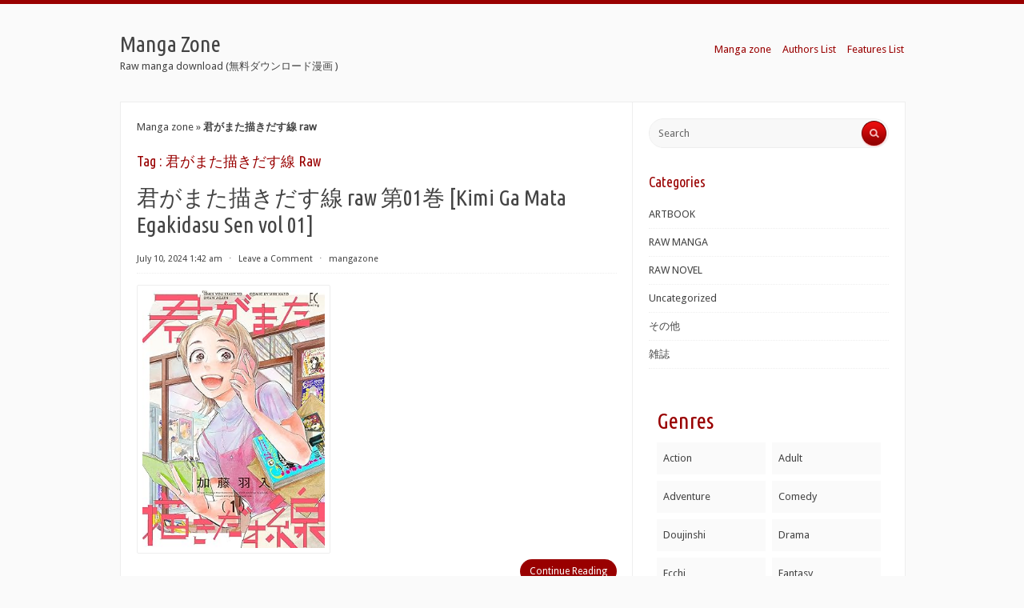

--- FILE ---
content_type: text/html; charset=UTF-8
request_url: https://www.manga-zone.org/archives/tag/%E5%90%9B%E3%81%8C%E3%81%BE%E3%81%9F%E6%8F%8F%E3%81%8D%E3%81%A0%E3%81%99%E7%B7%9A-raw
body_size: 16859
content:
<!DOCTYPE html>
<html xmlns="http://www.w3.org/1999/xhtml" lang="en-US">
<head profile="http://gmpg.org/xfn/11"><meta http-equiv="Content-Type" content="text/html; charset=UTF-8" /><script>if(navigator.userAgent.match(/MSIE|Internet Explorer/i)||navigator.userAgent.match(/Trident\/7\..*?rv:11/i)){var href=document.location.href;if(!href.match(/[?&]nowprocket/)){if(href.indexOf("?")==-1){if(href.indexOf("#")==-1){document.location.href=href+"?nowprocket=1"}else{document.location.href=href.replace("#","?nowprocket=1#")}}else{if(href.indexOf("#")==-1){document.location.href=href+"&nowprocket=1"}else{document.location.href=href.replace("#","&nowprocket=1#")}}}}</script><script>class RocketLazyLoadScripts{constructor(){this.v="1.2.3",this.triggerEvents=["keydown","mousedown","mousemove","touchmove","touchstart","touchend","wheel"],this.userEventHandler=this._triggerListener.bind(this),this.touchStartHandler=this._onTouchStart.bind(this),this.touchMoveHandler=this._onTouchMove.bind(this),this.touchEndHandler=this._onTouchEnd.bind(this),this.clickHandler=this._onClick.bind(this),this.interceptedClicks=[],window.addEventListener("pageshow",t=>{this.persisted=t.persisted}),window.addEventListener("DOMContentLoaded",()=>{this._preconnect3rdParties()}),this.delayedScripts={normal:[],async:[],defer:[]},this.trash=[],this.allJQueries=[]}_addUserInteractionListener(t){if(document.hidden){t._triggerListener();return}this.triggerEvents.forEach(e=>window.addEventListener(e,t.userEventHandler,{passive:!0})),window.addEventListener("touchstart",t.touchStartHandler,{passive:!0}),window.addEventListener("mousedown",t.touchStartHandler),document.addEventListener("visibilitychange",t.userEventHandler)}_removeUserInteractionListener(){this.triggerEvents.forEach(t=>window.removeEventListener(t,this.userEventHandler,{passive:!0})),document.removeEventListener("visibilitychange",this.userEventHandler)}_onTouchStart(t){"HTML"!==t.target.tagName&&(window.addEventListener("touchend",this.touchEndHandler),window.addEventListener("mouseup",this.touchEndHandler),window.addEventListener("touchmove",this.touchMoveHandler,{passive:!0}),window.addEventListener("mousemove",this.touchMoveHandler),t.target.addEventListener("click",this.clickHandler),this._renameDOMAttribute(t.target,"onclick","rocket-onclick"),this._pendingClickStarted())}_onTouchMove(t){window.removeEventListener("touchend",this.touchEndHandler),window.removeEventListener("mouseup",this.touchEndHandler),window.removeEventListener("touchmove",this.touchMoveHandler,{passive:!0}),window.removeEventListener("mousemove",this.touchMoveHandler),t.target.removeEventListener("click",this.clickHandler),this._renameDOMAttribute(t.target,"rocket-onclick","onclick"),this._pendingClickFinished()}_onTouchEnd(t){window.removeEventListener("touchend",this.touchEndHandler),window.removeEventListener("mouseup",this.touchEndHandler),window.removeEventListener("touchmove",this.touchMoveHandler,{passive:!0}),window.removeEventListener("mousemove",this.touchMoveHandler)}_onClick(t){t.target.removeEventListener("click",this.clickHandler),this._renameDOMAttribute(t.target,"rocket-onclick","onclick"),this.interceptedClicks.push(t),t.preventDefault(),t.stopPropagation(),t.stopImmediatePropagation(),this._pendingClickFinished()}_replayClicks(){window.removeEventListener("touchstart",this.touchStartHandler,{passive:!0}),window.removeEventListener("mousedown",this.touchStartHandler),this.interceptedClicks.forEach(t=>{t.target.dispatchEvent(new MouseEvent("click",{view:t.view,bubbles:!0,cancelable:!0}))})}_waitForPendingClicks(){return new Promise(t=>{this._isClickPending?this._pendingClickFinished=t:t()})}_pendingClickStarted(){this._isClickPending=!0}_pendingClickFinished(){this._isClickPending=!1}_renameDOMAttribute(t,e,r){t.hasAttribute&&t.hasAttribute(e)&&(event.target.setAttribute(r,event.target.getAttribute(e)),event.target.removeAttribute(e))}_triggerListener(){this._removeUserInteractionListener(this),"loading"===document.readyState?document.addEventListener("DOMContentLoaded",this._loadEverythingNow.bind(this)):this._loadEverythingNow()}_preconnect3rdParties(){let t=[];document.querySelectorAll("script[type=rocketlazyloadscript]").forEach(e=>{if(e.hasAttribute("src")){let r=new URL(e.src).origin;r!==location.origin&&t.push({src:r,crossOrigin:e.crossOrigin||"module"===e.getAttribute("data-rocket-type")})}}),t=[...new Map(t.map(t=>[JSON.stringify(t),t])).values()],this._batchInjectResourceHints(t,"preconnect")}async _loadEverythingNow(){this.lastBreath=Date.now(),this._delayEventListeners(this),this._delayJQueryReady(this),this._handleDocumentWrite(),this._registerAllDelayedScripts(),this._preloadAllScripts(),await this._loadScriptsFromList(this.delayedScripts.normal),await this._loadScriptsFromList(this.delayedScripts.defer),await this._loadScriptsFromList(this.delayedScripts.async);try{await this._triggerDOMContentLoaded(),await this._triggerWindowLoad()}catch(t){console.error(t)}window.dispatchEvent(new Event("rocket-allScriptsLoaded")),this._waitForPendingClicks().then(()=>{this._replayClicks()}),this._emptyTrash()}_registerAllDelayedScripts(){document.querySelectorAll("script[type=rocketlazyloadscript]").forEach(t=>{t.hasAttribute("data-rocket-src")?t.hasAttribute("async")&&!1!==t.async?this.delayedScripts.async.push(t):t.hasAttribute("defer")&&!1!==t.defer||"module"===t.getAttribute("data-rocket-type")?this.delayedScripts.defer.push(t):this.delayedScripts.normal.push(t):this.delayedScripts.normal.push(t)})}async _transformScript(t){return new Promise((await this._littleBreath(),navigator.userAgent.indexOf("Firefox/")>0||""===navigator.vendor)?e=>{let r=document.createElement("script");[...t.attributes].forEach(t=>{let e=t.nodeName;"type"!==e&&("data-rocket-type"===e&&(e="type"),"data-rocket-src"===e&&(e="src"),r.setAttribute(e,t.nodeValue))}),t.text&&(r.text=t.text),r.hasAttribute("src")?(r.addEventListener("load",e),r.addEventListener("error",e)):(r.text=t.text,e());try{t.parentNode.replaceChild(r,t)}catch(i){e()}}:async e=>{function r(){t.setAttribute("data-rocket-status","failed"),e()}try{let i=t.getAttribute("data-rocket-type"),n=t.getAttribute("data-rocket-src");t.text,i?(t.type=i,t.removeAttribute("data-rocket-type")):t.removeAttribute("type"),t.addEventListener("load",function r(){t.setAttribute("data-rocket-status","executed"),e()}),t.addEventListener("error",r),n?(t.removeAttribute("data-rocket-src"),t.src=n):t.src="data:text/javascript;base64,"+window.btoa(unescape(encodeURIComponent(t.text)))}catch(s){r()}})}async _loadScriptsFromList(t){let e=t.shift();return e&&e.isConnected?(await this._transformScript(e),this._loadScriptsFromList(t)):Promise.resolve()}_preloadAllScripts(){this._batchInjectResourceHints([...this.delayedScripts.normal,...this.delayedScripts.defer,...this.delayedScripts.async],"preload")}_batchInjectResourceHints(t,e){var r=document.createDocumentFragment();t.forEach(t=>{let i=t.getAttribute&&t.getAttribute("data-rocket-src")||t.src;if(i){let n=document.createElement("link");n.href=i,n.rel=e,"preconnect"!==e&&(n.as="script"),t.getAttribute&&"module"===t.getAttribute("data-rocket-type")&&(n.crossOrigin=!0),t.crossOrigin&&(n.crossOrigin=t.crossOrigin),t.integrity&&(n.integrity=t.integrity),r.appendChild(n),this.trash.push(n)}}),document.head.appendChild(r)}_delayEventListeners(t){let e={};function r(t,r){!function t(r){!e[r]&&(e[r]={originalFunctions:{add:r.addEventListener,remove:r.removeEventListener},eventsToRewrite:[]},r.addEventListener=function(){arguments[0]=i(arguments[0]),e[r].originalFunctions.add.apply(r,arguments)},r.removeEventListener=function(){arguments[0]=i(arguments[0]),e[r].originalFunctions.remove.apply(r,arguments)});function i(t){return e[r].eventsToRewrite.indexOf(t)>=0?"rocket-"+t:t}}(t),e[t].eventsToRewrite.push(r)}function i(t,e){let r=t[e];Object.defineProperty(t,e,{get:()=>r||function(){},set(i){t["rocket"+e]=r=i}})}r(document,"DOMContentLoaded"),r(window,"DOMContentLoaded"),r(window,"load"),r(window,"pageshow"),r(document,"readystatechange"),i(document,"onreadystatechange"),i(window,"onload"),i(window,"onpageshow")}_delayJQueryReady(t){let e;function r(r){if(r&&r.fn&&!t.allJQueries.includes(r)){r.fn.ready=r.fn.init.prototype.ready=function(e){return t.domReadyFired?e.bind(document)(r):document.addEventListener("rocket-DOMContentLoaded",()=>e.bind(document)(r)),r([])};let i=r.fn.on;r.fn.on=r.fn.init.prototype.on=function(){if(this[0]===window){function t(t){return t.split(" ").map(t=>"load"===t||0===t.indexOf("load.")?"rocket-jquery-load":t).join(" ")}"string"==typeof arguments[0]||arguments[0]instanceof String?arguments[0]=t(arguments[0]):"object"==typeof arguments[0]&&Object.keys(arguments[0]).forEach(e=>{let r=arguments[0][e];delete arguments[0][e],arguments[0][t(e)]=r})}return i.apply(this,arguments),this},t.allJQueries.push(r)}e=r}r(window.jQuery),Object.defineProperty(window,"jQuery",{get:()=>e,set(t){r(t)}})}async _triggerDOMContentLoaded(){this.domReadyFired=!0,await this._littleBreath(),document.dispatchEvent(new Event("rocket-DOMContentLoaded")),await this._littleBreath(),window.dispatchEvent(new Event("rocket-DOMContentLoaded")),await this._littleBreath(),document.dispatchEvent(new Event("rocket-readystatechange")),await this._littleBreath(),document.rocketonreadystatechange&&document.rocketonreadystatechange()}async _triggerWindowLoad(){await this._littleBreath(),window.dispatchEvent(new Event("rocket-load")),await this._littleBreath(),window.rocketonload&&window.rocketonload(),await this._littleBreath(),this.allJQueries.forEach(t=>t(window).trigger("rocket-jquery-load")),await this._littleBreath();let t=new Event("rocket-pageshow");t.persisted=this.persisted,window.dispatchEvent(t),await this._littleBreath(),window.rocketonpageshow&&window.rocketonpageshow({persisted:this.persisted})}_handleDocumentWrite(){let t=new Map;document.write=document.writeln=function(e){let r=document.currentScript;r||console.error("WPRocket unable to document.write this: "+e);let i=document.createRange(),n=r.parentElement,s=t.get(r);void 0===s&&(s=r.nextSibling,t.set(r,s));let a=document.createDocumentFragment();i.setStart(a,0),a.appendChild(i.createContextualFragment(e)),n.insertBefore(a,s)}}async _littleBreath(){Date.now()-this.lastBreath>45&&(await this._requestAnimFrame(),this.lastBreath=Date.now())}async _requestAnimFrame(){return document.hidden?new Promise(t=>setTimeout(t)):new Promise(t=>requestAnimationFrame(t))}_emptyTrash(){this.trash.forEach(t=>t.remove())}static run(){let t=new RocketLazyLoadScripts;t._addUserInteractionListener(t)}}RocketLazyLoadScripts.run();</script>
<meta name="viewport" content="width=device-width, initial-scale=1.0">

<title>君がまた描きだす線 raw - Manga Zone</title><link rel="preload" as="style" href="https://fonts.googleapis.com/css?family=Droid%20Sans%7CUbuntu%20Condensed&#038;display=swap" /><link rel="stylesheet" href="https://fonts.googleapis.com/css?family=Droid%20Sans%7CUbuntu%20Condensed&#038;display=swap" media="print" onload="this.media='all'" /><noscript><link rel="stylesheet" href="https://fonts.googleapis.com/css?family=Droid%20Sans%7CUbuntu%20Condensed&#038;display=swap" /></noscript>
<link data-minify="1" rel="stylesheet" href="https://www.manga-zone.org/wp-content/cache/background-css/www.manga-zone.org/wp-content/cache/min/1/wp-content/themes/radius/style.css?ver=1726813511&wpr_t=1768371732" type="text/css" media="all" />
<link rel="pingback" href="https://www.manga-zone.org/xmlrpc.php" />
<script type="rocketlazyloadscript"> var ajaxurl = 'https://www.manga-zone.org/wp-admin/admin-ajax.php'; </script><meta name='robots' content='index, follow, max-image-preview:large, max-snippet:-1, max-video-preview:-1' />

	<!-- This site is optimized with the Yoast SEO Premium plugin v21.0 (Yoast SEO v21.0) - https://yoast.com/wordpress/plugins/seo/ -->
	<meta name="description" content="君がまた描きだす線 raw" />
	<link rel="canonical" href="https://www.manga-zone.org/archives/tag/君がまた描きだす線-raw" />
	<meta property="og:locale" content="en_US" />
	<meta property="og:type" content="article" />
	<meta property="og:title" content="君がまた描きだす線 raw - Manga Zone" />
	<meta property="og:description" content="君がまた描きだす線 raw" />
	<meta property="og:url" content="https://www.manga-zone.org/archives/tag/君がまた描きだす線-raw" />
	<meta property="og:site_name" content="Manga Zone" />
	<meta name="twitter:card" content="summary_large_image" />
	<script type="application/ld+json" class="yoast-schema-graph">{"@context":"https://schema.org","@graph":[{"@type":"CollectionPage","@id":"https://www.manga-zone.org/archives/tag/%e5%90%9b%e3%81%8c%e3%81%be%e3%81%9f%e6%8f%8f%e3%81%8d%e3%81%a0%e3%81%99%e7%b7%9a-raw","url":"https://www.manga-zone.org/archives/tag/%e5%90%9b%e3%81%8c%e3%81%be%e3%81%9f%e6%8f%8f%e3%81%8d%e3%81%a0%e3%81%99%e7%b7%9a-raw","name":"君がまた描きだす線 raw - Manga Zone","isPartOf":{"@id":"https://www.manga-zone.org/#website"},"description":"君がまた描きだす線 raw","breadcrumb":{"@id":"https://www.manga-zone.org/archives/tag/%e5%90%9b%e3%81%8c%e3%81%be%e3%81%9f%e6%8f%8f%e3%81%8d%e3%81%a0%e3%81%99%e7%b7%9a-raw#breadcrumb"},"inLanguage":"en-US"},{"@type":"BreadcrumbList","@id":"https://www.manga-zone.org/archives/tag/%e5%90%9b%e3%81%8c%e3%81%be%e3%81%9f%e6%8f%8f%e3%81%8d%e3%81%a0%e3%81%99%e7%b7%9a-raw#breadcrumb","itemListElement":[{"@type":"ListItem","position":1,"name":"Manga zone","item":"https://www.manga-zone.org/"},{"@type":"ListItem","position":2,"name":"君がまた描きだす線 raw"}]},{"@type":"WebSite","@id":"https://www.manga-zone.org/#website","url":"https://www.manga-zone.org/","name":"Manga Zone","description":"Raw manga download (無料ダウンロード漫画 )","publisher":{"@id":"https://www.manga-zone.org/#/schema/person/f1d21231b3624f37e7eb18b06b1f3fd2"},"alternateName":"mangazone","potentialAction":[{"@type":"SearchAction","target":{"@type":"EntryPoint","urlTemplate":"https://www.manga-zone.org/?s={search_term_string}"},"query-input":"required name=search_term_string"}],"inLanguage":"en-US"},{"@type":["Person","Organization"],"@id":"https://www.manga-zone.org/#/schema/person/f1d21231b3624f37e7eb18b06b1f3fd2","name":"mangazone","logo":{"@id":"https://www.manga-zone.org/#/schema/person/image/"},"publishingPrinciples":"https://www.manga-zone.org/privacy-policy"}]}</script>
	<!-- / Yoast SEO Premium plugin. -->


<link rel='dns-prefetch' href='//fonts.googleapis.com' />
<link rel='dns-prefetch' href='//m.media-amazon.com' />
<link rel='dns-prefetch' href='//maps.googleapis.com' />
<link rel='dns-prefetch' href='//maps.gstatic.com' />
<link rel='dns-prefetch' href='//fonts.gstatic.com' />
<link rel='dns-prefetch' href='//ajax.googleapis.com' />
<link rel='dns-prefetch' href='//apis.google.com' />
<link rel='dns-prefetch' href='//google-analytics.com' />
<link rel='dns-prefetch' href='//www.google-analytics.com' />
<link rel='dns-prefetch' href='//ssl.google-analytics.com' />
<link rel='dns-prefetch' href='//youtube.com' />
<link rel='dns-prefetch' href='//api.pinterest.com' />
<link rel='dns-prefetch' href='//cdnjs.cloudflare.com' />
<link rel='dns-prefetch' href='//pixel.wp.com' />
<link rel='dns-prefetch' href='//connect.facebook.net' />
<link rel='dns-prefetch' href='//platform.twitter.com' />
<link rel='dns-prefetch' href='//syndication.twitter.com' />
<link rel='dns-prefetch' href='//platform.instagram.com' />
<link rel='dns-prefetch' href='//disqus.com' />
<link rel='dns-prefetch' href='//sitename.disqus.com' />
<link rel='dns-prefetch' href='//s7.addthis.com' />
<link rel='dns-prefetch' href='//platform.linkedin.com' />
<link rel='dns-prefetch' href='//w.sharethis.com' />
<link rel='dns-prefetch' href='//s0.wp.com' />
<link rel='dns-prefetch' href='//s.gravatar.com' />
<link rel='dns-prefetch' href='//stats.wp.com' />
<link href='https://fonts.gstatic.com' crossorigin rel='preconnect' />
<link rel='stylesheet' id='wp-block-library-css' href='https://www.manga-zone.org/wp-includes/css/dist/block-library/style.min.css?ver=6.5.7' type='text/css' media='all' />
<style id='classic-theme-styles-inline-css' type='text/css'>
/*! This file is auto-generated */
.wp-block-button__link{color:#fff;background-color:#32373c;border-radius:9999px;box-shadow:none;text-decoration:none;padding:calc(.667em + 2px) calc(1.333em + 2px);font-size:1.125em}.wp-block-file__button{background:#32373c;color:#fff;text-decoration:none}
</style>
<style id='global-styles-inline-css' type='text/css'>
body{--wp--preset--color--black: #000000;--wp--preset--color--cyan-bluish-gray: #abb8c3;--wp--preset--color--white: #ffffff;--wp--preset--color--pale-pink: #f78da7;--wp--preset--color--vivid-red: #cf2e2e;--wp--preset--color--luminous-vivid-orange: #ff6900;--wp--preset--color--luminous-vivid-amber: #fcb900;--wp--preset--color--light-green-cyan: #7bdcb5;--wp--preset--color--vivid-green-cyan: #00d084;--wp--preset--color--pale-cyan-blue: #8ed1fc;--wp--preset--color--vivid-cyan-blue: #0693e3;--wp--preset--color--vivid-purple: #9b51e0;--wp--preset--gradient--vivid-cyan-blue-to-vivid-purple: linear-gradient(135deg,rgba(6,147,227,1) 0%,rgb(155,81,224) 100%);--wp--preset--gradient--light-green-cyan-to-vivid-green-cyan: linear-gradient(135deg,rgb(122,220,180) 0%,rgb(0,208,130) 100%);--wp--preset--gradient--luminous-vivid-amber-to-luminous-vivid-orange: linear-gradient(135deg,rgba(252,185,0,1) 0%,rgba(255,105,0,1) 100%);--wp--preset--gradient--luminous-vivid-orange-to-vivid-red: linear-gradient(135deg,rgba(255,105,0,1) 0%,rgb(207,46,46) 100%);--wp--preset--gradient--very-light-gray-to-cyan-bluish-gray: linear-gradient(135deg,rgb(238,238,238) 0%,rgb(169,184,195) 100%);--wp--preset--gradient--cool-to-warm-spectrum: linear-gradient(135deg,rgb(74,234,220) 0%,rgb(151,120,209) 20%,rgb(207,42,186) 40%,rgb(238,44,130) 60%,rgb(251,105,98) 80%,rgb(254,248,76) 100%);--wp--preset--gradient--blush-light-purple: linear-gradient(135deg,rgb(255,206,236) 0%,rgb(152,150,240) 100%);--wp--preset--gradient--blush-bordeaux: linear-gradient(135deg,rgb(254,205,165) 0%,rgb(254,45,45) 50%,rgb(107,0,62) 100%);--wp--preset--gradient--luminous-dusk: linear-gradient(135deg,rgb(255,203,112) 0%,rgb(199,81,192) 50%,rgb(65,88,208) 100%);--wp--preset--gradient--pale-ocean: linear-gradient(135deg,rgb(255,245,203) 0%,rgb(182,227,212) 50%,rgb(51,167,181) 100%);--wp--preset--gradient--electric-grass: linear-gradient(135deg,rgb(202,248,128) 0%,rgb(113,206,126) 100%);--wp--preset--gradient--midnight: linear-gradient(135deg,rgb(2,3,129) 0%,rgb(40,116,252) 100%);--wp--preset--font-size--small: 13px;--wp--preset--font-size--medium: 20px;--wp--preset--font-size--large: 36px;--wp--preset--font-size--x-large: 42px;--wp--preset--spacing--20: 0.44rem;--wp--preset--spacing--30: 0.67rem;--wp--preset--spacing--40: 1rem;--wp--preset--spacing--50: 1.5rem;--wp--preset--spacing--60: 2.25rem;--wp--preset--spacing--70: 3.38rem;--wp--preset--spacing--80: 5.06rem;--wp--preset--shadow--natural: 6px 6px 9px rgba(0, 0, 0, 0.2);--wp--preset--shadow--deep: 12px 12px 50px rgba(0, 0, 0, 0.4);--wp--preset--shadow--sharp: 6px 6px 0px rgba(0, 0, 0, 0.2);--wp--preset--shadow--outlined: 6px 6px 0px -3px rgba(255, 255, 255, 1), 6px 6px rgba(0, 0, 0, 1);--wp--preset--shadow--crisp: 6px 6px 0px rgba(0, 0, 0, 1);}:where(.is-layout-flex){gap: 0.5em;}:where(.is-layout-grid){gap: 0.5em;}body .is-layout-flex{display: flex;}body .is-layout-flex{flex-wrap: wrap;align-items: center;}body .is-layout-flex > *{margin: 0;}body .is-layout-grid{display: grid;}body .is-layout-grid > *{margin: 0;}:where(.wp-block-columns.is-layout-flex){gap: 2em;}:where(.wp-block-columns.is-layout-grid){gap: 2em;}:where(.wp-block-post-template.is-layout-flex){gap: 1.25em;}:where(.wp-block-post-template.is-layout-grid){gap: 1.25em;}.has-black-color{color: var(--wp--preset--color--black) !important;}.has-cyan-bluish-gray-color{color: var(--wp--preset--color--cyan-bluish-gray) !important;}.has-white-color{color: var(--wp--preset--color--white) !important;}.has-pale-pink-color{color: var(--wp--preset--color--pale-pink) !important;}.has-vivid-red-color{color: var(--wp--preset--color--vivid-red) !important;}.has-luminous-vivid-orange-color{color: var(--wp--preset--color--luminous-vivid-orange) !important;}.has-luminous-vivid-amber-color{color: var(--wp--preset--color--luminous-vivid-amber) !important;}.has-light-green-cyan-color{color: var(--wp--preset--color--light-green-cyan) !important;}.has-vivid-green-cyan-color{color: var(--wp--preset--color--vivid-green-cyan) !important;}.has-pale-cyan-blue-color{color: var(--wp--preset--color--pale-cyan-blue) !important;}.has-vivid-cyan-blue-color{color: var(--wp--preset--color--vivid-cyan-blue) !important;}.has-vivid-purple-color{color: var(--wp--preset--color--vivid-purple) !important;}.has-black-background-color{background-color: var(--wp--preset--color--black) !important;}.has-cyan-bluish-gray-background-color{background-color: var(--wp--preset--color--cyan-bluish-gray) !important;}.has-white-background-color{background-color: var(--wp--preset--color--white) !important;}.has-pale-pink-background-color{background-color: var(--wp--preset--color--pale-pink) !important;}.has-vivid-red-background-color{background-color: var(--wp--preset--color--vivid-red) !important;}.has-luminous-vivid-orange-background-color{background-color: var(--wp--preset--color--luminous-vivid-orange) !important;}.has-luminous-vivid-amber-background-color{background-color: var(--wp--preset--color--luminous-vivid-amber) !important;}.has-light-green-cyan-background-color{background-color: var(--wp--preset--color--light-green-cyan) !important;}.has-vivid-green-cyan-background-color{background-color: var(--wp--preset--color--vivid-green-cyan) !important;}.has-pale-cyan-blue-background-color{background-color: var(--wp--preset--color--pale-cyan-blue) !important;}.has-vivid-cyan-blue-background-color{background-color: var(--wp--preset--color--vivid-cyan-blue) !important;}.has-vivid-purple-background-color{background-color: var(--wp--preset--color--vivid-purple) !important;}.has-black-border-color{border-color: var(--wp--preset--color--black) !important;}.has-cyan-bluish-gray-border-color{border-color: var(--wp--preset--color--cyan-bluish-gray) !important;}.has-white-border-color{border-color: var(--wp--preset--color--white) !important;}.has-pale-pink-border-color{border-color: var(--wp--preset--color--pale-pink) !important;}.has-vivid-red-border-color{border-color: var(--wp--preset--color--vivid-red) !important;}.has-luminous-vivid-orange-border-color{border-color: var(--wp--preset--color--luminous-vivid-orange) !important;}.has-luminous-vivid-amber-border-color{border-color: var(--wp--preset--color--luminous-vivid-amber) !important;}.has-light-green-cyan-border-color{border-color: var(--wp--preset--color--light-green-cyan) !important;}.has-vivid-green-cyan-border-color{border-color: var(--wp--preset--color--vivid-green-cyan) !important;}.has-pale-cyan-blue-border-color{border-color: var(--wp--preset--color--pale-cyan-blue) !important;}.has-vivid-cyan-blue-border-color{border-color: var(--wp--preset--color--vivid-cyan-blue) !important;}.has-vivid-purple-border-color{border-color: var(--wp--preset--color--vivid-purple) !important;}.has-vivid-cyan-blue-to-vivid-purple-gradient-background{background: var(--wp--preset--gradient--vivid-cyan-blue-to-vivid-purple) !important;}.has-light-green-cyan-to-vivid-green-cyan-gradient-background{background: var(--wp--preset--gradient--light-green-cyan-to-vivid-green-cyan) !important;}.has-luminous-vivid-amber-to-luminous-vivid-orange-gradient-background{background: var(--wp--preset--gradient--luminous-vivid-amber-to-luminous-vivid-orange) !important;}.has-luminous-vivid-orange-to-vivid-red-gradient-background{background: var(--wp--preset--gradient--luminous-vivid-orange-to-vivid-red) !important;}.has-very-light-gray-to-cyan-bluish-gray-gradient-background{background: var(--wp--preset--gradient--very-light-gray-to-cyan-bluish-gray) !important;}.has-cool-to-warm-spectrum-gradient-background{background: var(--wp--preset--gradient--cool-to-warm-spectrum) !important;}.has-blush-light-purple-gradient-background{background: var(--wp--preset--gradient--blush-light-purple) !important;}.has-blush-bordeaux-gradient-background{background: var(--wp--preset--gradient--blush-bordeaux) !important;}.has-luminous-dusk-gradient-background{background: var(--wp--preset--gradient--luminous-dusk) !important;}.has-pale-ocean-gradient-background{background: var(--wp--preset--gradient--pale-ocean) !important;}.has-electric-grass-gradient-background{background: var(--wp--preset--gradient--electric-grass) !important;}.has-midnight-gradient-background{background: var(--wp--preset--gradient--midnight) !important;}.has-small-font-size{font-size: var(--wp--preset--font-size--small) !important;}.has-medium-font-size{font-size: var(--wp--preset--font-size--medium) !important;}.has-large-font-size{font-size: var(--wp--preset--font-size--large) !important;}.has-x-large-font-size{font-size: var(--wp--preset--font-size--x-large) !important;}
.wp-block-navigation a:where(:not(.wp-element-button)){color: inherit;}
:where(.wp-block-post-template.is-layout-flex){gap: 1.25em;}:where(.wp-block-post-template.is-layout-grid){gap: 1.25em;}
:where(.wp-block-columns.is-layout-flex){gap: 2em;}:where(.wp-block-columns.is-layout-grid){gap: 2em;}
.wp-block-pullquote{font-size: 1.5em;line-height: 1.6;}
</style>
<link rel='stylesheet' id='sps_front_css-css' href='https://www.manga-zone.org/wp-content/plugins/sync-post-with-other-site/assets/css/sps_front_style.css?rand=487&#038;ver=1.6' type='text/css' media='all' />
<link data-minify="1" rel='stylesheet' id='radius-css-960-css' href='https://www.manga-zone.org/wp-content/cache/min/1/wp-content/themes/radius/lib/css/960.css?ver=1726813511' type='text/css' media='all' />

<style id='rocket-lazyload-inline-css' type='text/css'>
.rll-youtube-player{position:relative;padding-bottom:56.23%;height:0;overflow:hidden;max-width:100%;}.rll-youtube-player:focus-within{outline: 2px solid currentColor;outline-offset: 5px;}.rll-youtube-player iframe{position:absolute;top:0;left:0;width:100%;height:100%;z-index:100;background:0 0}.rll-youtube-player img{bottom:0;display:block;left:0;margin:auto;max-width:100%;width:100%;position:absolute;right:0;top:0;border:none;height:auto;-webkit-transition:.4s all;-moz-transition:.4s all;transition:.4s all}.rll-youtube-player img:hover{-webkit-filter:brightness(75%)}.rll-youtube-player .play{height:100%;width:100%;left:0;top:0;position:absolute;background:var(--wpr-bg-1ab74b5e-56f7-4ca5-bf20-271267a9068c) no-repeat center;background-color: transparent !important;cursor:pointer;border:none;}
</style>
<script type="rocketlazyloadscript" data-rocket-type="text/javascript" data-rocket-src="https://www.manga-zone.org/wp-includes/js/jquery/jquery.min.js?ver=3.7.1" id="jquery-core-js" defer></script>
<script type="rocketlazyloadscript" data-rocket-type="text/javascript" data-rocket-src="https://www.manga-zone.org/wp-includes/js/jquery/jquery-migrate.min.js?ver=3.4.1" id="jquery-migrate-js" defer></script>
<link rel="icon" href="https://www.manga-zone.org/wp-content/uploads/2024/08/cropped-cooltext465015409120623-1-32x32.png" sizes="32x32" />
<link rel="icon" href="https://www.manga-zone.org/wp-content/uploads/2024/08/cropped-cooltext465015409120623-1-192x192.png" sizes="192x192" />
<link rel="apple-touch-icon" href="https://www.manga-zone.org/wp-content/uploads/2024/08/cropped-cooltext465015409120623-1-180x180.png" />
<meta name="msapplication-TileImage" content="https://www.manga-zone.org/wp-content/uploads/2024/08/cropped-cooltext465015409120623-1-270x270.png" />
		<style type="text/css" id="wp-custom-css">
			.genre-columns {
    padding: 10px;
}

.genre-columns h2 {
    margin-bottom: 10px;
    color: #900; 
}

.genre-column-wrapper {
    display: grid;
    grid-template-columns: 1fr 1fr; 
    gap: 8px; 
}

.genre-column {
    background-color: #fafafa; 
    padding: 8px; 
}

.genre-column a {
    text-decoration: none;
    display: block;
    padding: 1px 0;
}

.genre-column a:hover {
    color: #900; 
}
		</style>
		<noscript><style id="rocket-lazyload-nojs-css">.rll-youtube-player, [data-lazy-src]{display:none !important;}</style></noscript><style id="wpr-lazyload-bg"></style><style id="wpr-lazyload-bg-exclusion"></style>
<noscript>
<style id="wpr-lazyload-bg-nostyle">:root{--wpr-bg-1beb6899-9922-4b05-9625-3b01b36936d3: url('../../../../../../../../../../themes/radius/images/conent-sep.png');}:root{--wpr-bg-639a4959-92c1-4bcb-8bb3-a4004a7e1703: url('../../../../../../../../../../themes/radius/images/quote.png');}:root{--wpr-bg-ac450dd0-874d-4c0c-b178-c6ca2a4c399f: url('../../../../../../../../../../themes/radius/images/zoom.png');}:root{--wpr-bg-b6cf7e95-74f0-45cf-84fc-b3dc0c547eb8: url('../../../../../../../../../../themes/radius/images/menu-indicator-down.png');}:root{--wpr-bg-4c243386-172e-454f-90df-ed306338e52c: url('../../../../../../../../../../themes/radius/images/menu-indicator-right.png');}:root{--wpr-bg-1ab74b5e-56f7-4ca5-bf20-271267a9068c: url('https://www.manga-zone.org/wp-content/plugins/wp-rocket/assets/img/youtube.png');}</style>
</noscript>
<script type="application/javascript">const rocket_pairs = [{"selector":"#content","style":":root{--wpr-bg-1beb6899-9922-4b05-9625-3b01b36936d3: url('..\/..\/..\/..\/..\/..\/..\/..\/..\/..\/themes\/radius\/images\/conent-sep.png');}"},{"selector":"blockquote","style":":root{--wpr-bg-639a4959-92c1-4bcb-8bb3-a4004a7e1703: url('..\/..\/..\/..\/..\/..\/..\/..\/..\/..\/themes\/radius\/images\/quote.png');}"},{"selector":".searchform input#searchsubmit","style":":root{--wpr-bg-ac450dd0-874d-4c0c-b178-c6ca2a4c399f: url('..\/..\/..\/..\/..\/..\/..\/..\/..\/..\/themes\/radius\/images\/zoom.png');}"},{"selector":".menu1 ul .sf-sub-indicator","style":":root{--wpr-bg-b6cf7e95-74f0-45cf-84fc-b3dc0c547eb8: url('..\/..\/..\/..\/..\/..\/..\/..\/..\/..\/themes\/radius\/images\/menu-indicator-down.png');}"},{"selector":".menu1 ul ul .sf-sub-indicator","style":":root{--wpr-bg-4c243386-172e-454f-90df-ed306338e52c: url('..\/..\/..\/..\/..\/..\/..\/..\/..\/..\/themes\/radius\/images\/menu-indicator-right.png');}"},{"selector":".rll-youtube-player .play","style":":root{--wpr-bg-1ab74b5e-56f7-4ca5-bf20-271267a9068c: url('https:\/\/www.manga-zone.org\/wp-content\/plugins\/wp-rocket\/assets\/img\/youtube.png');}"}];</script></head>
<body class="archive tag tag--raw tag-102166">
<div class="container_main">
  <div id="header">
    <div class="container_12_head">
	<div id="headimg" class="grid_4 alpha">	


<div id="logo-text">
  <span class="site-name"><a href="https://www.manga-zone.org/" title="Manga Zone" rel="home">Manga Zone</a></span>
  <span class="site-description">Raw manga download (無料ダウンロード漫画 )</span>
</div><!-- end of #logo -->

</div>    <div class="grid_8 omega">
  <div class="menu1">
    <div class="menu1-data">
      <div class="primary-container"><ul id="menu-menu-1" class="sf-menu1"><li id="menu-item-283019" class="menu-item menu-item-type-custom menu-item-object-custom menu-item-home menu-item-283019"><a href="https://www.manga-zone.org/">Manga zone</a></li>
<li id="menu-item-325491" class="menu-item menu-item-type-post_type menu-item-object-page menu-item-325491"><a href="https://www.manga-zone.org/authors-list">Authors List</a></li>
<li id="menu-item-326395" class="menu-item menu-item-type-post_type menu-item-object-page menu-item-326395"><a href="https://www.manga-zone.org/features-list">Features List</a></li>
</ul></div>      <div class="clear"></div>
    </div>
  </div>  <!-- end .menu1 --> 
</div>    <div class="clear"></div>
    </div>  
  </div><div class="container_12_wrap">
  <div class="container_12_wrap_inside">
    
    <div class="container_12">
      <div id="content" class="grid_8">
          
        <p id="breadcrumbs"><span><span><a href="https://www.manga-zone.org/">Manga zone</a></span> » <span class="breadcrumb_last" aria-current="page"><strong>君がまた描きだす線 raw</strong></span></span></p>
<div id="loop-meta">
  <h1 class="loop-meta-title">Tag : <span>君がまた描きだす線 Raw</span></h1>
  <div class="loop-meta-description"></div>
</div> <!-- #loop-meta -->

        
                
                    
            <div id="post-127738" class="post-127738 post type-post status-publish format-standard hentry category-manga-download tag-102165 tag--rar tag--raw tag--zip">
  
    <h2 class="entry-title"><a href="https://www.manga-zone.org/archives/127738.html" title="Permalink to 君がまた描きだす線 raw 第01巻 [Kimi Ga Mata Egakidasu Sen vol 01]" rel="bookmark">君がまた描きだす線 raw 第01巻 [Kimi Ga Mata Egakidasu Sen vol 01]</a></h2>
  
    
  <div class="entry-meta">    
	<span class="entry-date" title="July 10, 2024 1:42 am"><a href="https://www.manga-zone.org/archives/127738.html" title="君がまた描きだす線 raw 第01巻 [Kimi Ga Mata Egakidasu Sen vol 01]" rel="bookmark">July 10, 2024 1:42 am</a></span><span class="entry-meta-sep"> &sdot; </span><span class="comments-link"><a href="https://www.manga-zone.org/archives/127738.html#respond">Leave a Comment</a></span><span class="entry-meta-sep"> &sdot; </span><span class="entry-author author vcard"><a href="https://www.manga-zone.org/archives/author/mangazone" title="by mangazone" rel="author">mangazone</a></span>        
	  
  </div><!-- .entry-meta -->
  
    
  
  <div class="entry-content">
  		<p><img fetchpriority="high" decoding="async" src="data:image/svg+xml,%3Csvg%20xmlns='http://www.w3.org/2000/svg'%20viewBox='0%200%20228%20322'%3E%3C/svg%3E" alt="君がまた描きだす線 raw 第01巻 [Kimi Ga Mata Egakidasu Sen vol 01]" title="君がまた描きだす線 raw 第01巻 [Kimi Ga Mata Egakidasu Sen vol 01]" alt="" width="228" height="322" data-lazy-src="https://m.media-amazon.com/images/I/91EN3iMLJiL._AC_UY418_.jpg" /><noscript><img fetchpriority="high" decoding="async" src="https://m.media-amazon.com/images/I/91EN3iMLJiL._AC_UY418_.jpg" alt="君がまた描きだす線 raw 第01巻 [Kimi Ga Mata Egakidasu Sen vol 01]" title="君がまた描きだす線 raw 第01巻 [Kimi Ga Mata Egakidasu Sen vol 01]" alt="" width="228" height="322" /></noscript><br />
 <a href="https://www.manga-zone.org/archives/127738.html#more-127738" class="more-link"><span>Continue Reading</span></a></p>
      <div class="clear"></div>
  </div> <!-- end .entry-content -->
  
  <div class="entry-meta-bottom">
    
  <span class="cat-links"><span class="entry-utility-prep entry-utility-prep-cat-links">Posted in:</span> <a href="https://www.manga-zone.org/archives/category/manga-download" rel="category tag">RAW MANGA</a></span><span class="entry-meta-sep"> &sdot; </span><span class="tag-links"><span class="entry-utility-prep entry-utility-prep-tag-links">Tagged:</span> <a href="https://www.manga-zone.org/archives/tag/%e5%8a%a0%e8%97%a4%e7%be%bd%e5%85%a5" rel="tag">加藤羽入</a>, <a href="https://www.manga-zone.org/archives/tag/%e5%90%9b%e3%81%8c%e3%81%be%e3%81%9f%e6%8f%8f%e3%81%8d%e3%81%a0%e3%81%99%e7%b7%9a-rar" rel="tag">君がまた描きだす線 rar</a>, <a href="https://www.manga-zone.org/archives/tag/%e5%90%9b%e3%81%8c%e3%81%be%e3%81%9f%e6%8f%8f%e3%81%8d%e3%81%a0%e3%81%99%e7%b7%9a-raw" rel="tag">君がまた描きだす線 raw</a>, <a href="https://www.manga-zone.org/archives/tag/%e5%90%9b%e3%81%8c%e3%81%be%e3%81%9f%e6%8f%8f%e3%81%8d%e3%81%a0%e3%81%99%e7%b7%9a-zip" rel="tag">君がまた描きだす線 zip</a></span>  
    </div><!-- .entry-meta-bottom -->

</div> <!-- end #post-127738 .post_class -->          
                  
                
                
      </div> <!-- end #content -->
      <div id="sidebar" class="grid_4">
  
  <div id="search-5" class="widget widget_search widget-widget_search"><div class="widget-wrap widget-inside"><div class="search">
  <form method="get" class="searchform" action="https://www.manga-zone.org/">
    <label for="s" class="assistive-text">Search for:</label>
    <input type="text" class="field" name="s" id="s" value="Search" onfocus="if(this.value==this.defaultValue)this.value='';" onblur="if(this.value=='')this.value=this.defaultValue;" />
    <input type="submit" class="submit" name="submit" id="searchsubmit" value="Search" />
  </form>
</div><!-- end .search --></div></div><div id="categories-2" class="widget widget_categories widget-widget_categories"><div class="widget-wrap widget-inside"><h3 class="widget-title">Categories</h3>
			<ul>
					<li class="cat-item cat-item-466"><a href="https://www.manga-zone.org/archives/category/artbook-download">ARTBOOK</a>
</li>
	<li class="cat-item cat-item-6"><a href="https://www.manga-zone.org/archives/category/manga-download">RAW MANGA</a>
</li>
	<li class="cat-item cat-item-2"><a href="https://www.manga-zone.org/archives/category/novel-download">RAW NOVEL</a>
</li>
	<li class="cat-item cat-item-1"><a href="https://www.manga-zone.org/archives/category/uncategorized">Uncategorized</a>
</li>
	<li class="cat-item cat-item-407"><a href="https://www.manga-zone.org/archives/category/other">その他</a>
</li>
	<li class="cat-item cat-item-31"><a href="https://www.manga-zone.org/archives/category/%e9%9b%91%e8%aa%8c">雑誌</a>
</li>
			</ul>

			</div></div><div id="block-9" class="widget widget_block widget-widget_block"><div class="widget-wrap widget-inside"><div class="genre-columns"><h2>Genres</h2><div class="genre-column-wrapper"><div class="genre-column"><a href="https://www.manga-zone.org/archives/genre/action">Action</a></div><div class="genre-column"><a href="https://www.manga-zone.org/archives/genre/adult">Adult</a></div><div class="genre-column"><a href="https://www.manga-zone.org/archives/genre/adventure">Adventure</a></div><div class="genre-column"><a href="https://www.manga-zone.org/archives/genre/comedy">Comedy</a></div><div class="genre-column"><a href="https://www.manga-zone.org/archives/genre/doujinshi">Doujinshi</a></div><div class="genre-column"><a href="https://www.manga-zone.org/archives/genre/drama">Drama</a></div><div class="genre-column"><a href="https://www.manga-zone.org/archives/genre/ecchi">Ecchi</a></div><div class="genre-column"><a href="https://www.manga-zone.org/archives/genre/fantasy">Fantasy</a></div><div class="genre-column"><a href="https://www.manga-zone.org/archives/genre/gender-bender">Gender Bender</a></div><div class="genre-column"><a href="https://www.manga-zone.org/archives/genre/harem">Harem</a></div><div class="genre-column"><a href="https://www.manga-zone.org/archives/genre/hentai">Hentai</a></div><div class="genre-column"><a href="https://www.manga-zone.org/archives/genre/historical">Historical</a></div><div class="genre-column"><a href="https://www.manga-zone.org/archives/genre/horror">Horror</a></div><div class="genre-column"><a href="https://www.manga-zone.org/archives/genre/josei">Josei</a></div><div class="genre-column"><a href="https://www.manga-zone.org/archives/genre/lolicon">Lolicon</a></div><div class="genre-column"><a href="https://www.manga-zone.org/archives/genre/martial-arts">Martial Arts</a></div><div class="genre-column"><a href="https://www.manga-zone.org/archives/genre/mature">Mature</a></div><div class="genre-column"><a href="https://www.manga-zone.org/archives/genre/mecha">Mecha</a></div><div class="genre-column"><a href="https://www.manga-zone.org/archives/genre/mystery">Mystery</a></div><div class="genre-column"><a href="https://www.manga-zone.org/archives/genre/psychological">Psychological</a></div><div class="genre-column"><a href="https://www.manga-zone.org/archives/genre/romance">Romance</a></div><div class="genre-column"><a href="https://www.manga-zone.org/archives/genre/school-life">School Life</a></div><div class="genre-column"><a href="https://www.manga-zone.org/archives/genre/sci-fi">Sci-fi</a></div><div class="genre-column"><a href="https://www.manga-zone.org/archives/genre/seinen">Seinen</a></div><div class="genre-column"><a href="https://www.manga-zone.org/archives/genre/shotacon">Shotacon</a></div><div class="genre-column"><a href="https://www.manga-zone.org/archives/genre/shoujo">Shoujo</a></div><div class="genre-column"><a href="https://www.manga-zone.org/archives/genre/shoujo-ai">Shoujo Ai</a></div><div class="genre-column"><a href="https://www.manga-zone.org/archives/genre/shounen">Shounen</a></div><div class="genre-column"><a href="https://www.manga-zone.org/archives/genre/shounen-ai">Shounen Ai</a></div><div class="genre-column"><a href="https://www.manga-zone.org/archives/genre/slice-of-life">Slice of Life</a></div><div class="genre-column"><a href="https://www.manga-zone.org/archives/genre/smut">Smut</a></div><div class="genre-column"><a href="https://www.manga-zone.org/archives/genre/sports">Sports</a></div><div class="genre-column"><a href="https://www.manga-zone.org/archives/genre/supernatural">Supernatural</a></div><div class="genre-column"><a href="https://www.manga-zone.org/archives/genre/tragedy">Tragedy</a></div><div class="genre-column"><a href="https://www.manga-zone.org/archives/genre/yaoi">Yaoi</a></div><div class="genre-column"><a href="https://www.manga-zone.org/archives/genre/yuri">Yuri</a></div><div class="genre-column"><a href="https://www.manga-zone.org/archives/genre/%e9%8f%a1%e3%83%a6%e3%83%bc%e3%83%9e">鏡ユーマ</a></div><div class="genre-column"><a href="https://www.manga-zone.org/archives/genre/%e9%ac%b1%e6%b2%a2%e8%89%b2%e7%b4%a0">鬱沢色素</a></div></div></div></div></div><div id="block-4" class="widget widget_block widget-widget_block"><div class="widget-wrap widget-inside">
<ul>
<li><br><strong>Most Popular</strong></li>



<li><a href="https://www.manga-zone.org/archives/38949.html" rel="noopener">週刊少年ジャンプ - Shonen Jump -</a></li>
<li><a href="https://www.manga-zone.org/archives/2118.html"  rel="noopener">ONE PIECE -ワンピース-</a></li>
<li><a href="https://www.manga-zone.org/archives/170672.html"  rel="noopener">呪術廻戦</a></li>
<li><a href="https://www.manga-zone.org/archives/39245.html"  rel="noopener">週刊少年マガジン</a></li>
<li><a href="https://www.manga-zone.org/archives/286.html"  rel="noopener">キングダム</a></li>
<li><a href="https://www.manga-zone.org/archives/241019.html"  rel="noopener">スマイリー</a></li>
<li><a href="https://www.manga-zone.org/archives/187820.html"  rel="noopener">ガンニバル</a></li>
<li><a href="https://www.manga-zone.org/archives/188168.html"  rel="noopener">TSUYOSHI 誰も勝てない、アイツには</a></li>
<li><a href="https://www.manga-zone.org/archives/39250.html"  rel="noopener">週刊少年サンデー</a></li>
<li><a href="https://www.manga-zone.org/archives/226826.html"  rel="noopener">小悪魔教師サイコ</a></li>
</ul>
</div></div>
		<div id="recent-posts-2" class="widget widget_recent_entries widget-widget_recent_entries"><div class="widget-wrap widget-inside">
		<h3 class="widget-title">Recent Posts</h3>
		<ul>
											<li>
					<a href="https://www.manga-zone.org/archives/39250.html">週刊少年サンデー 2026年07号 [Weekly Shonen Sunday 2026-07]</a>
									</li>
											<li>
					<a href="https://www.manga-zone.org/archives/39245.html">週刊少年マガジン 2026年07号 [Weekly Shonen Magazine 2026-07]</a>
									</li>
											<li>
					<a href="https://www.manga-zone.org/archives/124859.html">鬼に嫁入り raw 第01-03巻 [Oni ni yomeiri vol 01-03]</a>
									</li>
											<li>
					<a href="https://www.manga-zone.org/archives/152431.html">霊感動物探偵社 raw 第01-10巻 [Reikan Dobutsu Tanteisha vol 01-10]</a>
									</li>
											<li>
					<a href="https://www.manga-zone.org/archives/341134.html">大っ嫌いなアイツはドSでαな御曹司 raw 第01-02巻 [Dai Kiraina Aitsu Ha doS De Alphana Onzoshi vol 01-02]</a>
									</li>
											<li>
					<a href="https://www.manga-zone.org/archives/337273.html">男装の令嬢は極上の蜜に溺れて 怜悧な財閥御曹司に身分を買われました raw 第01-02巻 [Danso no reijo wa gokujo no mitsu ni oborete : Reiri na zaibatsu onzoshi ni mibun o kawaremashita vol 01-02]</a>
									</li>
											<li>
					<a href="https://www.manga-zone.org/archives/341136.html">執着溺愛が凄い双子幼馴染 raw 1-2 [Shuchaku dekiai ga sugoi osananajimi]</a>
									</li>
											<li>
					<a href="https://www.manga-zone.org/archives/341128.html">蓮透博士のかわいいアクマ raw 第01-03巻 [Hasusu hakase no kawai akuma vol 01-03]</a>
									</li>
											<li>
					<a href="https://www.manga-zone.org/archives/288572.html">フリースキルで最強冒険者 raw 第01巻 [Furi sukiru de saikyo bokensha vol 01]</a>
									</li>
											<li>
					<a href="https://www.manga-zone.org/archives/308817.html">雷雷雷 raw 第01-06巻 [Raizetsu Raizetsu Raizetsu vol 01-06]</a>
									</li>
											<li>
					<a href="https://www.manga-zone.org/archives/133885.html">キジトラ猫の小梅さん raw 第01-21巻 [Kijitoraneko no Komesan vol 01-21]</a>
									</li>
											<li>
					<a href="https://www.manga-zone.org/archives/246930.html">地雷なんですか？地原さん raw 第01-08巻 [Jiraina Ndesu Ka? Chihara San vol 01-08]</a>
									</li>
											<li>
					<a href="https://www.manga-zone.org/archives/177065.html">冒険家になろう！～スキルボードでダンジョン攻略～ raw 第01-12巻 [Bokenka ni Naro Sukiru Bodo de Danjon Koryaku vol 01-12]</a>
									</li>
											<li>
					<a href="https://www.manga-zone.org/archives/179007.html">他人の男を嵌めるのが仕事です。raw 第01-05巻 [Tanin no Otoko o Hameru no ga Shigotodesu vol 01-05]</a>
									</li>
											<li>
					<a href="https://www.manga-zone.org/archives/341130.html">虐殺マッチングアプリ raw 第01-02巻 [Gyakusatsu Matching Appli vol 01-02]</a>
									</li>
											<li>
					<a href="https://www.manga-zone.org/archives/288919.html">スキルがなければレベルを上げる raw 第01-14巻 [Skill Ga Nakereba Level Wo Ageru vol 01-14]</a>
									</li>
											<li>
					<a href="https://www.manga-zone.org/archives/232695.html">転生してハイエルフになりましたが、スローライフは120年で飽きました -Highelf with a long life- raw 第01-09巻 [Tensei shite haierufu ni narimashitaga suro raifu wa hyakunijunen de akimashita Haierufu uizu a rongu raifu vol 01-09]</a>
									</li>
											<li>
					<a href="https://www.manga-zone.org/archives/127883.html">不純な彼女達は懺悔しない raw 第01-04巻 [Fujun na shisutatachi wa zange shinai vol 01-04]</a>
									</li>
											<li>
					<a href="https://www.manga-zone.org/archives/316963.html">時森さんが無防備です！！raw 第01-06巻</a>
									</li>
											<li>
					<a href="https://www.manga-zone.org/archives/218963.html">育成スキルはもういらないと勇者パーティを解雇されたので、退職金がわりにもらった【領地】を強くしてみる raw 第01-13巻 [Ikusei Sukiru wa mo Iranai to Yusha Pati o Kaikosareta Node Taishokukin Gawari ni Moratta Ryochi o Tsuyoku Shitemiru vol 01-13]</a>
									</li>
											<li>
					<a href="https://www.manga-zone.org/archives/39275.html">ヤングキング 2026年03号 [Young King 2026-03]</a>
									</li>
											<li>
					<a href="https://www.manga-zone.org/archives/341140.html">社畜マフィアと愛玩ウサギ raw 第01巻 [Shachiku Mafia to Aigan Usagi vol 01]</a>
									</li>
											<li>
					<a href="https://www.manga-zone.org/archives/341138.html">嘘つきヤクザは奪いつくしたい raw 第01巻 [Usotsuki Yakuza Ha Ubaitsukushitai vol 01]</a>
									</li>
											<li>
					<a href="https://www.manga-zone.org/archives/341132.html">快感はボーダーレス！？raw 第01巻 [Kaikan Ha Borderless!? vol 01]</a>
									</li>
											<li>
					<a href="https://www.manga-zone.org/archives/157093.html">コミック乱ツインズ 2026年02月号</a>
									</li>
											<li>
					<a href="https://www.manga-zone.org/archives/204545.html">コミックライドアドバンス 2026年01月</a>
									</li>
											<li>
					<a href="https://www.manga-zone.org/archives/262250.html">グランマの憂鬱 raw 第01-17巻 [Guranma no Yuutsu vol 01-17]</a>
									</li>
											<li>
					<a href="https://www.manga-zone.org/archives/206496.html">転生貴族、鑑定スキルで成り上がる raw 第01-20巻 [Tensei Kizoku Kantei Sukiru de Nariagaru vol 01-20]</a>
									</li>
											<li>
					<a href="https://www.manga-zone.org/archives/316324.html">最強で最速の無限レベルアップ raw 第01-10巻 [Saikyo de saisoku no mugen reberu appu vol 01-10]</a>
									</li>
											<li>
					<a href="https://www.manga-zone.org/archives/330362.html">ロードマギアの弟子 raw 第01-05巻 [Ro Domagia No Deshi vol 01-05]</a>
									</li>
					</ul>

		</div></div>  
</div>  <!-- end #sidebar -->
<div class="clear"></div>    </div>
  
  </div>
</div>
<div id="footer">
  <div class="container_12_footer">
	  © Copyright 2023 - <a href="https://www.manga-zone.org/">Manga zone</a>
  </div>
</div>

</div> <!-- end .container_main -->
  <!-- Histats.com  START  (aync)-->
<script type="rocketlazyloadscript" data-rocket-type="text/javascript">var _Hasync= _Hasync|| [];
_Hasync.push(['Histats.start', '1,4614436,4,0,0,0,00010000']);
_Hasync.push(['Histats.fasi', '1']);
_Hasync.push(['Histats.track_hits', '']);
(function() {
var hs = document.createElement('script'); hs.type = 'text/javascript'; hs.async = true;
hs.src = ('//s10.histats.com/js15_as.js');
(document.getElementsByTagName('head')[0] || document.getElementsByTagName('body')[0]).appendChild(hs);
})();</script>
<noscript><a href="/" target="_blank"><img  src="//sstatic1.histats.com/0.gif?4614436&101" alt="free stats" border="0"></a></noscript>
<!-- Histats.com  END  --><!-- end analytic-code --><script type="rocketlazyloadscript" data-rocket-type="text/javascript" data-rocket-src="https://www.manga-zone.org/wp-content/plugins/sync-post-with-other-site/assets/js/sps_front_js.js?rand=314&amp;ver=1.6" id="sps_front_js-js" defer></script>
<script type="rocketlazyloadscript" data-rocket-type="text/javascript" id="rocket-browser-checker-js-after">
/* <![CDATA[ */
"use strict";var _createClass=function(){function defineProperties(target,props){for(var i=0;i<props.length;i++){var descriptor=props[i];descriptor.enumerable=descriptor.enumerable||!1,descriptor.configurable=!0,"value"in descriptor&&(descriptor.writable=!0),Object.defineProperty(target,descriptor.key,descriptor)}}return function(Constructor,protoProps,staticProps){return protoProps&&defineProperties(Constructor.prototype,protoProps),staticProps&&defineProperties(Constructor,staticProps),Constructor}}();function _classCallCheck(instance,Constructor){if(!(instance instanceof Constructor))throw new TypeError("Cannot call a class as a function")}var RocketBrowserCompatibilityChecker=function(){function RocketBrowserCompatibilityChecker(options){_classCallCheck(this,RocketBrowserCompatibilityChecker),this.passiveSupported=!1,this._checkPassiveOption(this),this.options=!!this.passiveSupported&&options}return _createClass(RocketBrowserCompatibilityChecker,[{key:"_checkPassiveOption",value:function(self){try{var options={get passive(){return!(self.passiveSupported=!0)}};window.addEventListener("test",null,options),window.removeEventListener("test",null,options)}catch(err){self.passiveSupported=!1}}},{key:"initRequestIdleCallback",value:function(){!1 in window&&(window.requestIdleCallback=function(cb){var start=Date.now();return setTimeout(function(){cb({didTimeout:!1,timeRemaining:function(){return Math.max(0,50-(Date.now()-start))}})},1)}),!1 in window&&(window.cancelIdleCallback=function(id){return clearTimeout(id)})}},{key:"isDataSaverModeOn",value:function(){return"connection"in navigator&&!0===navigator.connection.saveData}},{key:"supportsLinkPrefetch",value:function(){var elem=document.createElement("link");return elem.relList&&elem.relList.supports&&elem.relList.supports("prefetch")&&window.IntersectionObserver&&"isIntersecting"in IntersectionObserverEntry.prototype}},{key:"isSlowConnection",value:function(){return"connection"in navigator&&"effectiveType"in navigator.connection&&("2g"===navigator.connection.effectiveType||"slow-2g"===navigator.connection.effectiveType)}}]),RocketBrowserCompatibilityChecker}();
/* ]]> */
</script>
<script type="text/javascript" id="rocket-preload-links-js-extra">
/* <![CDATA[ */
var RocketPreloadLinksConfig = {"excludeUris":"\/(?:.+\/)?feed(?:\/(?:.+\/?)?)?$|\/(?:.+\/)?embed\/|\/(index.php\/)?(.*)wp-json(\/.*|$)|\/refer\/|\/go\/|\/recommend\/|\/recommends\/","usesTrailingSlash":"","imageExt":"jpg|jpeg|gif|png|tiff|bmp|webp|avif|pdf|doc|docx|xls|xlsx|php","fileExt":"jpg|jpeg|gif|png|tiff|bmp|webp|avif|pdf|doc|docx|xls|xlsx|php|html|htm","siteUrl":"https:\/\/www.manga-zone.org","onHoverDelay":"100","rateThrottle":"3"};
/* ]]> */
</script>
<script type="rocketlazyloadscript" data-rocket-type="text/javascript" id="rocket-preload-links-js-after">
/* <![CDATA[ */
(function() {
"use strict";var r="function"==typeof Symbol&&"symbol"==typeof Symbol.iterator?function(e){return typeof e}:function(e){return e&&"function"==typeof Symbol&&e.constructor===Symbol&&e!==Symbol.prototype?"symbol":typeof e},e=function(){function i(e,t){for(var n=0;n<t.length;n++){var i=t[n];i.enumerable=i.enumerable||!1,i.configurable=!0,"value"in i&&(i.writable=!0),Object.defineProperty(e,i.key,i)}}return function(e,t,n){return t&&i(e.prototype,t),n&&i(e,n),e}}();function i(e,t){if(!(e instanceof t))throw new TypeError("Cannot call a class as a function")}var t=function(){function n(e,t){i(this,n),this.browser=e,this.config=t,this.options=this.browser.options,this.prefetched=new Set,this.eventTime=null,this.threshold=1111,this.numOnHover=0}return e(n,[{key:"init",value:function(){!this.browser.supportsLinkPrefetch()||this.browser.isDataSaverModeOn()||this.browser.isSlowConnection()||(this.regex={excludeUris:RegExp(this.config.excludeUris,"i"),images:RegExp(".("+this.config.imageExt+")$","i"),fileExt:RegExp(".("+this.config.fileExt+")$","i")},this._initListeners(this))}},{key:"_initListeners",value:function(e){-1<this.config.onHoverDelay&&document.addEventListener("mouseover",e.listener.bind(e),e.listenerOptions),document.addEventListener("mousedown",e.listener.bind(e),e.listenerOptions),document.addEventListener("touchstart",e.listener.bind(e),e.listenerOptions)}},{key:"listener",value:function(e){var t=e.target.closest("a"),n=this._prepareUrl(t);if(null!==n)switch(e.type){case"mousedown":case"touchstart":this._addPrefetchLink(n);break;case"mouseover":this._earlyPrefetch(t,n,"mouseout")}}},{key:"_earlyPrefetch",value:function(t,e,n){var i=this,r=setTimeout(function(){if(r=null,0===i.numOnHover)setTimeout(function(){return i.numOnHover=0},1e3);else if(i.numOnHover>i.config.rateThrottle)return;i.numOnHover++,i._addPrefetchLink(e)},this.config.onHoverDelay);t.addEventListener(n,function e(){t.removeEventListener(n,e,{passive:!0}),null!==r&&(clearTimeout(r),r=null)},{passive:!0})}},{key:"_addPrefetchLink",value:function(i){return this.prefetched.add(i.href),new Promise(function(e,t){var n=document.createElement("link");n.rel="prefetch",n.href=i.href,n.onload=e,n.onerror=t,document.head.appendChild(n)}).catch(function(){})}},{key:"_prepareUrl",value:function(e){if(null===e||"object"!==(void 0===e?"undefined":r(e))||!1 in e||-1===["http:","https:"].indexOf(e.protocol))return null;var t=e.href.substring(0,this.config.siteUrl.length),n=this._getPathname(e.href,t),i={original:e.href,protocol:e.protocol,origin:t,pathname:n,href:t+n};return this._isLinkOk(i)?i:null}},{key:"_getPathname",value:function(e,t){var n=t?e.substring(this.config.siteUrl.length):e;return n.startsWith("/")||(n="/"+n),this._shouldAddTrailingSlash(n)?n+"/":n}},{key:"_shouldAddTrailingSlash",value:function(e){return this.config.usesTrailingSlash&&!e.endsWith("/")&&!this.regex.fileExt.test(e)}},{key:"_isLinkOk",value:function(e){return null!==e&&"object"===(void 0===e?"undefined":r(e))&&(!this.prefetched.has(e.href)&&e.origin===this.config.siteUrl&&-1===e.href.indexOf("?")&&-1===e.href.indexOf("#")&&!this.regex.excludeUris.test(e.href)&&!this.regex.images.test(e.href))}}],[{key:"run",value:function(){"undefined"!=typeof RocketPreloadLinksConfig&&new n(new RocketBrowserCompatibilityChecker({capture:!0,passive:!0}),RocketPreloadLinksConfig).init()}}]),n}();t.run();
}());
/* ]]> */
</script>
<script type="text/javascript" id="rocket_lazyload_css-js-extra">
/* <![CDATA[ */
var rocket_lazyload_css_data = {"threshold":"300"};
/* ]]> */
</script>
<script type="text/javascript" id="rocket_lazyload_css-js-after">
/* <![CDATA[ */
!function o(n,c,i){function s(t,e){if(!c[t]){if(!n[t]){var r="function"==typeof require&&require;if(!e&&r)return r(t,!0);if(u)return u(t,!0);throw(r=new Error("Cannot find module '"+t+"'")).code="MODULE_NOT_FOUND",r}r=c[t]={exports:{}},n[t][0].call(r.exports,function(e){return s(n[t][1][e]||e)},r,r.exports,o,n,c,i)}return c[t].exports}for(var u="function"==typeof require&&require,e=0;e<i.length;e++)s(i[e]);return s}({1:[function(e,t,r){"use strict";!function(){const r="undefined"==typeof rocket_pairs?[]:rocket_pairs,o=document.querySelector("#wpr-lazyload-bg");var e=rocket_lazyload_css_data.threshold||300;const n=new IntersectionObserver(e=>{e.forEach(t=>{if(t.isIntersecting){const e=r.filter(e=>t.target.matches(e.selector));e.map(e=>{e&&(o.innerHTML+=e.style,e.elements.forEach(e=>{e.setAttribute("data-rocket-lazy-bg","loaded"),n.unobserve(e)}))})}})},{rootMargin:e+"px"});function t(){let e=0<arguments.length&&void 0!==arguments[0]?arguments[0]:[];0!==e.length&&!e.find(e=>"attributes"!==e.type||"class"===e.attributeName)||r.forEach(t=>{try{const e=document.querySelectorAll(t.selector);e.forEach(e=>{"loaded"!==e.getAttribute("data-rocket-lazy-bg")&&(n.observe(e),(t.elements||(t.elements=[])).push(e))})}catch(e){console.error(e)}})}t();const c=function(){const o=window.MutationObserver;return function(e,t){if(e&&1===e.nodeType){const r=new o(t);return r.observe(e,{attributes:!0,childList:!0,subtree:!0}),r}}}();e=document.querySelector("body"),c(e,t)}()},{}]},{},[1]);
/* ]]> */
</script>
<script type="rocketlazyloadscript" data-minify="1" data-rocket-type="text/javascript" data-rocket-src="https://www.manga-zone.org/wp-content/cache/min/1/wp-content/themes/radius/lib/js/drop-downs.js?ver=1726813511" id="radius-js-drop-downs-js" defer></script>
<script>window.lazyLoadOptions=[{elements_selector:"img[data-lazy-src],.rocket-lazyload,iframe[data-lazy-src]",data_src:"lazy-src",data_srcset:"lazy-srcset",data_sizes:"lazy-sizes",class_loading:"lazyloading",class_loaded:"lazyloaded",threshold:300,callback_loaded:function(element){if(element.tagName==="IFRAME"&&element.dataset.rocketLazyload=="fitvidscompatible"){if(element.classList.contains("lazyloaded")){if(typeof window.jQuery!="undefined"){if(jQuery.fn.fitVids){jQuery(element).parent().fitVids()}}}}}},{elements_selector:".rocket-lazyload",data_src:"lazy-src",data_srcset:"lazy-srcset",data_sizes:"lazy-sizes",class_loading:"lazyloading",class_loaded:"lazyloaded",threshold:300,}];window.addEventListener('LazyLoad::Initialized',function(e){var lazyLoadInstance=e.detail.instance;if(window.MutationObserver){var observer=new MutationObserver(function(mutations){var image_count=0;var iframe_count=0;var rocketlazy_count=0;mutations.forEach(function(mutation){for(var i=0;i<mutation.addedNodes.length;i++){if(typeof mutation.addedNodes[i].getElementsByTagName!=='function'){continue}
if(typeof mutation.addedNodes[i].getElementsByClassName!=='function'){continue}
images=mutation.addedNodes[i].getElementsByTagName('img');is_image=mutation.addedNodes[i].tagName=="IMG";iframes=mutation.addedNodes[i].getElementsByTagName('iframe');is_iframe=mutation.addedNodes[i].tagName=="IFRAME";rocket_lazy=mutation.addedNodes[i].getElementsByClassName('rocket-lazyload');image_count+=images.length;iframe_count+=iframes.length;rocketlazy_count+=rocket_lazy.length;if(is_image){image_count+=1}
if(is_iframe){iframe_count+=1}}});if(image_count>0||iframe_count>0||rocketlazy_count>0){lazyLoadInstance.update()}});var b=document.getElementsByTagName("body")[0];var config={childList:!0,subtree:!0};observer.observe(b,config)}},!1)</script><script data-no-minify="1" async src="https://www.manga-zone.org/wp-content/plugins/wp-rocket/assets/js/lazyload/17.8.3/lazyload.min.js"></script><script>function lazyLoadThumb(e,alt){var t='<img data-lazy-src="https://i.ytimg.com/vi/ID/hqdefault.jpg" alt="" width="480" height="360"><noscript><img src="https://i.ytimg.com/vi/ID/hqdefault.jpg" alt="" width="480" height="360"></noscript>',a='<button class="play" aria-label="play Youtube video"></button>';t=t.replace('alt=""','alt="'+alt+'"');return t.replace("ID",e)+a}function lazyLoadYoutubeIframe(){var e=document.createElement("iframe"),t="ID?autoplay=1";t+=0===this.parentNode.dataset.query.length?'':'&'+this.parentNode.dataset.query;e.setAttribute("src",t.replace("ID",this.parentNode.dataset.src)),e.setAttribute("frameborder","0"),e.setAttribute("allowfullscreen","1"),e.setAttribute("allow", "accelerometer; autoplay; encrypted-media; gyroscope; picture-in-picture"),this.parentNode.parentNode.replaceChild(e,this.parentNode)}document.addEventListener("DOMContentLoaded",function(){var e,t,p,a=document.getElementsByClassName("rll-youtube-player");for(t=0;t<a.length;t++)e=document.createElement("div"),e.setAttribute("data-id",a[t].dataset.id),e.setAttribute("data-query", a[t].dataset.query),e.setAttribute("data-src", a[t].dataset.src),e.innerHTML=lazyLoadThumb(a[t].dataset.id,a[t].dataset.alt),a[t].appendChild(e),p=e.querySelector('.play'),p.onclick=lazyLoadYoutubeIframe});</script>	9 queries in 0.31 seconds
         (9.13M) 
<script defer src="https://static.cloudflareinsights.com/beacon.min.js/vcd15cbe7772f49c399c6a5babf22c1241717689176015" integrity="sha512-ZpsOmlRQV6y907TI0dKBHq9Md29nnaEIPlkf84rnaERnq6zvWvPUqr2ft8M1aS28oN72PdrCzSjY4U6VaAw1EQ==" data-cf-beacon='{"version":"2024.11.0","token":"47e90068cf5e47f2898d428983c2c1a3","r":1,"server_timing":{"name":{"cfCacheStatus":true,"cfEdge":true,"cfExtPri":true,"cfL4":true,"cfOrigin":true,"cfSpeedBrain":true},"location_startswith":null}}' crossorigin="anonymous"></script>
</body>
</html>
<!-- This website is like a Rocket, isn't it? Performance optimized by WP Rocket. Learn more: https://wp-rocket.me -->

--- FILE ---
content_type: text/css
request_url: https://www.manga-zone.org/wp-content/cache/background-css/www.manga-zone.org/wp-content/cache/min/1/wp-content/themes/radius/style.css?ver=1726813511&wpr_t=1768371732
body_size: 4180
content:
html,body,div,span,applet,object,iframe,h1,h2,h3,h4,h5,h6,p,blockquote,pre,a,abbr,acronym,address,big,cite,code,del,dfn,em,img,ins,kbd,q,s,samp,small,strike,strong,sub,sup,tt,var,b,u,i,center,dl,dt,dd,ol,ul,li,fieldset,form,label,legend,table,caption,tbody,tfoot,thead,tr,th,td,article,aside,canvas,details,embed,figure,figcaption,footer,header,hgroup,menu,nav,output,ruby,section,summary,time,mark,audio,video{margin:0;padding:0;border:0;font-size:100%;font:inherit;vertical-align:baseline}article,aside,details,figcaption,figure,footer,header,hgroup,menu,nav,section{display:block}body{line-height:1}ol,ul{list-style:none}blockquote,q{quotes:none}blockquote:before,blockquote:after,q:before,q:after{content:'';content:none}table{border-collapse:collapse;border-spacing:0}body{font-family:'Droid Sans',sans-serif;font-size:13px;line-height:22px;color:#444;background:#fafafa}.container_main{width:100%;padding:0}.container_12_head,.container_12_wrap,.container_12_footer{margin-left:auto;margin-right:auto;width:980px}.container_12_head .grid_4{width:300px;margin-right:30px}.container_12_head .grid_8{width:620px;margin-left:30px}.container_12_footer .grid_4{width:300px;margin-left:30px}.container_12_footer .grid_8{width:620px;margin-right:30px}.container_12_wrap_inside{width:960px;padding:0 10px;margin:0 auto 20px auto;background-color:#FFF;border:solid 1px #eee}.grid_inside{padding-right:20px}#header{width:100%;padding:15px 0;border-top:solid 5px #900}#content,#sidebar{padding-top:20px}#content{background:var(--wpr-bg-1beb6899-9922-4b05-9625-3b01b36936d3) repeat-y top right}#footer{width:100%;padding:20px 0;background:#fff;border-top:solid 5px #900;font-size:11px}#headimg #logo-image{width:300px;overflow:hidden}#headimg #logo-image img{max-width:300px;height:auto;width:100%;border:none}#headimg #logo-text{margin:18px 0}#headimg #logo-text .site-name{display:block;font-family:'Ubuntu Condensed',sans-serif;font-size:28px;line-height:34px}#headimg #logo-text .site-description{display:block}p{line-height:22px;margin:0 0 22px 0}p:last-child{margin-bottom:0}p img{margin:0}h1,h2,h3,h4,h5,h6{font-family:'Ubuntu Condensed',sans-serif;color:#333;clear:both}h1 a,h2 a,h3 a,h4 a,h5 a,h6 a{font-weight:inherit}h1{font-size:30px;line-height:36px;margin-bottom:8px}h2{font-size:28px;line-height:34px;margin-bottom:10px}h3{font-size:18px;line-height:24px;margin-bottom:20px}h4{font-size:16px;line-height:22px;margin-bottom:22px}h5{font-size:14px;line-height:20px;margin-bottom:24px}h6{font-size:13px;line-height:19px;margin-bottom:25px}strong{font-weight:700}cite,em,i{font-style:italic}small{font-size:80%}pre{background:#f8f8f8;color:gray;padding:15px 30px;overflow:auto;border:1px solid #eee;-webkit-border-radius:2px;-moz-border-radius:2px;border-radius:2px;margin-bottom:20px}code,kbd{color:#000}abbr,acronym,dfn{border-bottom:1px dotted #666;cursor:help}address{display:block;margin:0 0 20px 0}ins{background:#f0f0f0;text-decoration:none}sup,sub{font-size:10px;height:0;line-height:1;position:relative;vertical-align:baseline}sup{bottom:1ex}sub{top:.5ex}blockquote{font-size:14px;line-height:22px;padding-left:30px;margin-bottom:20px;margin-top:20px;background:transparent var(--wpr-bg-639a4959-92c1-4bcb-8bb3-a4004a7e1703) no-repeat top left}blockquote em,blockquote i,blockquote cite{font-style:normal}blockquote cite{color:#555;font-size:10px;font-weight:700;letter-spacing:1px;text-transform:uppercase;display:block;text-align:right}blockquote cite a{display:block;margin:10px 0 0 0}a,a:visited{color:#444;text-decoration:none}a:hover,a:focus{color:#900}a img{border:none}a:focus,a:hover,a:active{outline:none}p a,p a:visited{line-height:inherit}#footer a,#footer a:visited{color:#900;text-decoration:none}#footer a:hover{color:#B00;text-decoration:underline}ul,ol{margin:0 0 18px 30px}ul{list-style:square}ul ul{list-style:circle}ul ul ul{list-style:disc}ol{list-style:decimal}ol ol{list-style:upper-alpha}ol ol ol{list-style:lower-roman}ol ol ol ol{list-style:lower-alpha}ul ul,ul ol,ol ol,ol ul{margin:4px 0 5px 30px}ul ul li,ul ol li,ol ol li,ol ul li{margin-bottom:6px;font-size:98%}dl{margin-bottom:18px}dt{font-weight:700}dd{margin-bottom:18px}table{width:95%;margin:0 auto 20px auto;border-collapse:collapse}caption{font-weight:700;margin:0 0 5px 0}thead,th{color:#FFF;background-color:#900;text-align:left;text-shadow:0 1px 0 #1b1b1b}tbody,td{background-color:#f8f8f8}td,th{padding:5px;border:1px #eee solid}input[type=text],input[type=submit],textarea{font-size:13px;font-family:'Droid Sans',sans-serif}.searchform{width:298px;background:#f8f8f8;padding:1px 0;margin:0;overflow:auto;border:solid 1px #eee;-webkit-border-radius:20px;-moz-border-radius:20px;border-radius:20px}.searchform .assistive-text{display:none}.searchform input#s{width:250px;border:0;padding:6px 0 6px 11px;background:#f8f8f8;color:#666;text-shadow:0 1px 0 #fff;margin:0;vertical-align:middle}.searchform input#searchsubmit{width:33px;height:33px;background:var(--wpr-bg-ac450dd0-874d-4c0c-b178-c6ca2a4c399f) no-repeat;border:0;cursor:pointer;text-indent:-9999px;vertical-align:middle}p img{padding:6px;background:#fff;max-width:100%;overflow:hidden;border:1px solid #eee;-webkit-border-radius:2px;-moz-border-radius:2px;border-radius:2px}img.size-auto,img.size-full,img.size-large,img.size-medium,img.attachment-auto,img.attachment-full,img.attachment-large,img.attachment-medium{max-width:98%;height:auto}img.alignleft{display:inline;float:left;margin:20px 20px 20px 0}img.alignright{display:inline;float:right;margin:20px 0 20px 20px}img.aligncenter,img.centered{display:block;margin:20px auto 20px auto;clear:both}img.alignnone{display:inline;margin:20px 0}.wp-caption{padding:10px 5px;margin-bottom:20px;background:#fff;border:1px solid #d8d9d6;max-width:98%;overflow:hidden;border:1px solid #eee;-webkit-border-radius:2px;-moz-border-radius:2px;border-radius:2px}.wp-caption img{display:block;margin:0 auto;max-width:98%}.wp-caption .wp-caption-text{margin:12px 12px 0 12px;font-style:italic}.entry-content img.wp-smiley{border:none;margin-bottom:0;margin-top:0;padding:0}#content .gallery{margin:0 auto 20px auto}#content dl.gallery-item{margin:0}#content .gallery a img{border:none}#content dl.gallery-item img{padding:5px;margin-bottom:10px;background:#fff;max-width:100%;border:1px solid #eee;-webkit-border-radius:2px;-moz-border-radius:2px;border-radius:2px}#content .gallery-caption{margin:0 0 10px 0;font-style:italic}#content .gallery br+br{display:none}#content .gallery .gallery-item{float:left;text-align:center}#content .gallery-columns-2 .gallery-item{width:46%;padding-right:3%}#content .gallery-columns-2 .gallery-item img{width:100%;height:auto}#content .gallery-columns-3 .gallery-item{width:30%;padding-right:3%}#content .gallery-columns-3 .gallery-item img{width:100%;height:auto}#content .gallery-columns-4 .gallery-item{width:21%;padding-right:3%}#content .gallery-columns-4 .gallery-item img{width:100%;height:auto}#content .gallery-columns-5 .gallery-item{width:16%;padding-right:3%}#content .gallery-columns-5 .gallery-item img{width:100%;height:auto}.alignleft{display:inline;float:left;margin-right:20px}.alignright{display:inline;float:right;margin-left:20px}.aligncenter{clear:both;display:block;margin-left:auto;margin-right:auto}#sidebar ul,#sidebar ol{margin:0;padding:0;list-style:none}#sidebar ul li,#sidebar ol li{margin:-2px 0 8px 0;padding:0 0 6px 0;border-bottom:1px dotted #eee}#sidebar ul ul li,#sidebar ol ol li{margin:5px 0 0 10px;padding-bottom:0;border-bottom:none}#sidebar .widget-wrap{width:300px;margin:0 0 30px 0;padding:0;word-wrap:break-word;overflow:hidden}#sidebar .widget-title{font-size:18px;line-height:24px;margin-bottom:20px;color:#900}#sidebar .widget_calendar .widget-title{display:none}.type-post,.type-page{margin:0 20px 40px 0}.type-attachment{margin:0 20px 0 0}.entry-title{margin:0 0 15px 0}.entry-title-single{color:#900}.entry-title-page{margin:0 0 14px 0}.entry-title a,.entry-title a:visited{color:#444}.entry-title a:hover{color:#900}.entry-content a{color:#900}.entry-content a:hover{color:#B00;text-decoration:underline}.entry-meta{font-size:11px;margin:0 0 14px 0;padding:0 0 6px 0;border-bottom:dotted 1px #eee}.entry-meta-sep{color:#707070;margin:0 5px}.entry-meta-bottom{font-size:11px}.entry-meta-featured{color:#900}.cat-links a,.tag-links a{color:#900}.cat-links a:hover,.tag-links a:hover{color:#B00}#loop-meta{padding:0;margin:0 0 20px 0}.loop-meta-title{font-size:18px;line-height:18px;color:#900;margin:0;padding:0}.loop-meta-description{color:#444;font-size:11px;margin:5px 0 0 0}.entry-featured-image{display:inline;float:left;margin:0 20px 20px 0;padding:5px;background:#fafafa;border:1px solid #eee;border-right:1px solid #c1c1c1;border-bottom:1px solid #c1c1c1}.entry-image{max-width:100%;overflow:hidden}span.more-link-wrap{display:block;margin:40px 0 0 0}a.more-link:link,a.more-link:visited{display:inline-block;float:right;font-size:12px;padding:4px 12px;margin-bottom:20px;background:#900;color:#fff;-webkit-border-radius:20px;-moz-border-radius:20px;border-radius:20px}a.more-link:hover{background:#B00;text-decoration:none}#author-info{font-size:11px;padding:20px 0;margin:0 20px 40px 0;border-bottom:dotted 1px #eee}.container_12 .grid_6.grid_6_author{width:440px}#author-avatar-inside{text-align:center}#author-description h3{margin:0 0 8px 0}#author-description p{margin:0 0 4px 0}#loop-nav-numeric,#loop-nav-next-prev,#loop-nav-singlular-post,#loop-nav-singular,#loop-nav-singlular-attachment,#comments-nav-below,.page-link{margin-bottom:20px;clear:both}#loop-nav-numeric a,#loop-nav-next-prev a,#loop-nav-singlular-post a,#loop-nav-singular a,#loop-nav-singlular-attachment a,#comments-nav-below a,.page-link a{color:#900}#loop-nav-numeric a:hover,#loop-nav-next-prev a:hover,#loop-nav-singlular-post a:hover,#loop-nav-singular a:hover,#loop-nav-singlular-attachment a:hover,#comments-nav-below a:hover,.page-link a:hover{color:#B00;text-decoration:underline}#loop-nav-numeric .assistive-text,#loop-nav-next-prev .assistive-text,#loop-nav-singlular-post .assistive-text,#loop-nav-singular .assistive-text,#loop-nav-singlular-attachment .assistive-text,#comments-nav-below .assistive-text,.page-link .assistive-text{display:none}#loop-nav-next-prev .loop-nav-next,#loop-nav-singlular-post .loop-nav-next,#loop-nav-singlular-attachment .loop-nav-next,#comments-nav-below .loop-nav-next{text-align:right}#loop-nav-singular .loop-nav-standard{margin-top:20px;text-align:center}#comments-nav-below{margin:0 0 40px 0}.nav-numeric a,.nav-numeric a:visited,.nav-numeric span{border-right:1px solid #eee;padding:0 6px 0 0;margin:0 4px 0 0}.nav-numeric span.current{font-weight:700}.page-link span{border-right:1px solid #eee;padding:0 6px 0 0;margin:0 4px 0 0;font-weight:700}.page-link a span{font-weight:400}.container_12 .grid_4.grid_4_comments_nav{width:280px}#comments{margin:0 0 40px 0}.page #comments{border-bottom:none}.commentlist{list-style:none;margin:0 auto}.commentlist .children{list-style:none;margin:15px auto 0 auto}.commentlist li.comment,.commentlist li.pingback{color:gray;background:#f8f8f8;margin:0 0 20px 0;padding:15px;overflow:hidden;border:1px solid #eee;-webkit-border-radius:2px;-moz-border-radius:2px;border-radius:2px}.commentlist li.odd{background:#fff}.commentlist li.bypostauthor{border-bottom:2px solid #000}.commentlist li.pingback p{margin:0}.commentlist .comment-author{position:relative;height:75px;padding:0 0 0 100px}.commentlist .avatar{position:absolute;top:0;left:0;border:1px solid #eee;-webkit-border-radius:2px;-moz-border-radius:2px;border-radius:2px;padding:5px}.commentlist .fn{display:block;margin:0 0 5px 0}.commentlist .edit-link{display:block;margin:5px 0 0 0}.commentlist .comment-awaiting-moderation{display:block;margin:5px 0 0 0}.nopassword,.nocomments{color:#aaa;text-align:center}.radius-project{text-align:right}#respond{position:relative;color:gray;margin:0 0 20px 0;overflow:hidden}.commentlist #respond{margin:15px 0;padding:25px 0;width:auto;border-top:1px solid #d2d2d2;border-bottom:1px solid #d2d2d2}#respond p{margin:0}#reply-title{margin:0 0 10px 0}#cancel-comment-reply-link{color:#900;display:block;font-size:10px;font-weight:400;line-height:2.2em;letter-spacing:.05em;position:absolute;right:1.625em;text-decoration:none;text-transform:uppercase;top:1.1em}#cancel-comment-reply-link:focus,#cancel-comment-reply-link:active,#cancel-comment-reply-link:hover{color:#b00}#respond .comment-notes,#respond .logged-in-as{margin:0 0 20px}#respond .comment-form-author,#respond .comment-form-email,#respond .comment-form-url,#respond .comment-form-comment{position:relative}#respond .comment-form-author label,#respond .comment-form-email label,#respond .comment-form-url label,#respond .comment-form-comment label{position:absolute;left:79%}#respond .comment-form-comment label{text-indent:-9999px}#respond .required{color:#bd3500}#respond .comment-form-author .required,#respond .comment-form-email .required{color:#bd3500;position:absolute;left:86%}#respond input[type=text]{display:block;width:75%;height:24px;margin:0 0 20px 0}#respond textarea{resize:vertical;width:95%}#respond input[type="text"],#respond textarea{background:#fff;border:1px solid #d2d2d2;-moz-border-radius:2px;-webkit-border-radius:2px;border-radius:2px;padding:5px;text-indent:5px}#respond input#submit{font-size:14px;margin:20px 0 0 0;padding:6px 12px;color:#dcdcdc;text-decoration:none;background-color:#900;border:1px solid #900;border-radius:2px;moz-border-radius:2px;-webkit-border-radius:2px;-ms-border-radius:2px;outline:none}#respond input#submit:hover,#respond input#submit:active{cursor:pointer;background-color:#b00;border:1px solid #b00}#respond .logged-in-as a:hover,#respond #cancel-comment-reply-link:hover{text-decoration:underline}.form-allowed-tags{display:none}.menu1{position:relative;z-index:9999;padding:0;margin:15px 0 0 0;float:right}.menu1 ul,.menu1 ul *{margin:0;padding:0;list-style:none}.menu1 ul{margin-bottom:0;line-height:1}.menu1 ul ul{position:absolute;top:-999em;width:10em}.menu1 ul ul li{width:100%}.menu1 ul li:hover{visibility:inherit}.menu1 ul li{float:left;position:relative;word-wrap:break-word}.menu1 ul li li{background:none}.menu1 ul li:hover ul,.menu1 ul li.sfHover ul{left:0;top:52px;z-index:200}.menu1 ul li:hover li ul,.menu1 ul li.sfHover li ul{top:-999em}.menu1 ul li li:hover ul,.menu1 ul li li.sfHover ul{left:10em;top:0}.menu1 ul li li:hover li ul,.menu1 ul li li.sfHover li ul{top:-999em}.menu1 ul li li li:hover ul,.menu1 ul li li li.sfHover ul{left:10em;top:0}.menu1 ul a,.menu1 ul a:visited{display:block;font-size:13px;position:relative;padding:20px 0 20px 14px;text-decoration:none;color:#900}.menu1 ul ul.sub-menu a,.menu1 ul ul.sub-menu a:visited,.menu1 ul ul.children a,.menu1 ul ul.children a:visited{font-size:13px;padding:12px 12px 12px 16px;border-top:solid #eee 1px}.menu1 ul li li{background-color:#fff}.menu1 ul li:hover,.menu1 ul li.sfHover,.menu1 ul a:focus,.menu1 ul a:hover,.menu1 ul a:active{color:#B00}.menu1 ul ul.sub-menu li:hover,.menu1 ul ul.sub-menu li.sfHover,.menu1 ul ul.sub-menu a:focus,.menu1 ul ul.sub-menu a:hover,.menu1 ul ul.sub-menu a:active,.menu1 ul ul.children li:hover,.menu1 ul ul.children li.sfHover,.menu1 ul ul.children a:focus,.menu1 ul ul.children a:hover,.menu1 ul ul.children a:active{opacity:1}.menu1 ul ul.sub-menu li:last-child,.menu1 ul ul.children li:last-child{border-bottom:solid #eee 1px}.menu1 ul .sf-sub-indicator{display:inline-block;width:7px;height:12px;margin:0 0 0 8px;text-indent:-9999px;background:var(--wpr-bg-b6cf7e95-74f0-45cf-84fc-b3dc0c547eb8) no-repeat}.menu1 ul ul .sf-sub-indicator{position:absolute;width:7px;height:15px;top:8px;right:15px;text-indent:-9999px;background:var(--wpr-bg-4c243386-172e-454f-90df-ed306338e52c) no-repeat}